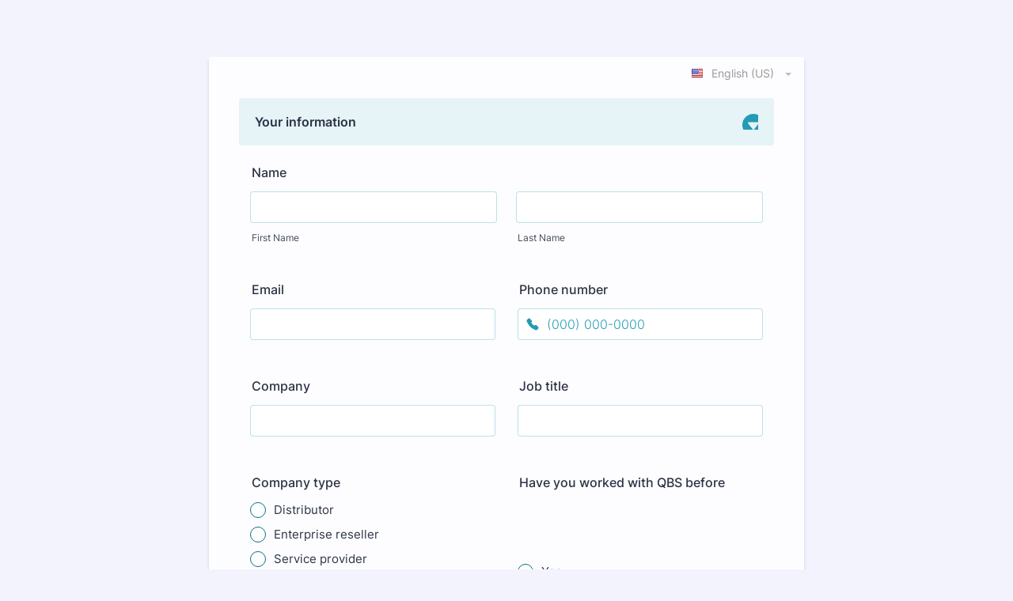

--- FILE ---
content_type: text/html; charset=utf-8
request_url: https://form.jotform.com/240584264210348
body_size: 8037
content:
<!DOCTYPE HTML PUBLIC "-//W3C//DTD HTML 4.01//EN" "http://www.w3.org/TR/html4/strict.dtd">
<html lang="en"  class="supernova "><head>
<meta http-equiv="Content-Type" content="text/html; charset=utf-8" />
<link rel="alternate" type="application/json+oembed" href="https://www.jotform.com/oembed/?format=json&amp;url=https%3A%2F%2Fform.jotform.com%2F240584264210348" title="oEmbed Form">
<link rel="alternate" type="text/xml+oembed" href="https://www.jotform.com/oembed/?format=xml&amp;url=https%3A%2F%2Fform.jotform.com%2F240584264210348" title="oEmbed Form">
<meta property="og:title" content="Nitro - Contact form - 24H1 - From &amp;quot;Beyond Digital Transformation&amp;quot;" >
<meta property="og:url" content="https://form.jotform.com/240584264210348" >
<meta property="og:description" content="Please click the link to complete this form." >
<meta name="slack-app-id" content="AHNMASS8M">
<meta name="format-detection" content="telephone=no">
<meta property="og:image" content="https://cdn.jotfor.ms/assets/img/landing/opengraph.png" />
<link rel="shortcut icon" href="https://cdn.jotfor.ms/assets/img/favicons/favicon-2021-light%402x.png">
<link rel="apple-touch-icon" href="https://cdn.jotfor.ms/assets/img/favicons/favicon-2021-light%402x.png">
<script>
          var favicon = document.querySelector('link[rel="shortcut icon"]');
          window.isDarkMode = (window.matchMedia && window.matchMedia('(prefers-color-scheme: dark)').matches);
          if(favicon && window.isDarkMode) {
              favicon.href = favicon.href.replaceAll('favicon-2021-light%402x.png', 'favicon-2021-dark%402x.png');
          }
      </script><link rel="canonical" href="https://form.jotform.com/240584264210348" />
<meta name="viewport" content="width=device-width, initial-scale=1.0, maximum-scale=5.0, user-scalable=1" />
<meta name="HandheldFriendly" content="true" />
<title>Nitro - Contact form - 24H1 - From "Beyond Digital Transformation"</title>
<link type="text/css" rel="stylesheet" href="https://cdn.jotfor.ms/stylebuilder/static/form-common.css?v=bfad20d
"/>
<style type="text/css">@media print{*{-webkit-print-color-adjust: exact !important;color-adjust: exact !important;}.form-section{display:inline!important}.form-pagebreak{display:none!important}.form-section-closed{height:auto!important}.page-section{position:initial!important}}</style>
<link type="text/css" rel="stylesheet" href="https://cdn.jotfor.ms/themes/CSS/defaultV2.css?v=bfad20d
"/>
<link type="text/css" rel="stylesheet" href="https://cdn.jotfor.ms/themes/CSS/63e1003e313362bb97454c3f.css?v=3.3.68078&themeRevisionID=65cc8489386335ea5265616b"/>
<link type="text/css" rel="stylesheet" href="https://cdn.jotfor.ms/s/static/21bf33ac6ee/css/styles/payment/payment_styles.css?3.3.68078" />
<link type="text/css" rel="stylesheet" href="https://cdn.jotfor.ms/s/static/21bf33ac6ee/css/styles/payment/payment_feature.css?3.3.68078" />
<style type="text/css" id="form-designer-style">
    /* Injected CSS Code */
/*PREFERENCES STYLE*/
    .form-all {
      font-family: Inter, sans-serif;
    }
  
    .form-label.form-label-auto {
      
    display: block;
    float: none;
    text-align: left;
    width: 100%;
  
    }
  
    .form-line {
      margin-top: 12px;
      margin-bottom: 12px;
    }
  
    .form-all {
      max-width: 752px;
      width: 100%;
    }
  
    .form-label.form-label-left,
    .form-label.form-label-right,
    .form-label.form-label-left.form-label-auto,
    .form-label.form-label-right.form-label-auto {
      width: 230px;
    }
  
    .form-all {
      font-size: 16px
    }
  
    .supernova .form-all, .form-all {
      background-color: rgba(255,255,255,0.83);
    }
  
    .form-all {
      color: #2C3345;
    }
    .form-header-group .form-header {
      color: rgb(36, 155, 180);
    }
    .form-header-group .form-subHeader {
      color: #2C3345;
    }
    .form-label-top,
    .form-label-left,
    .form-label-right,
    .form-html,
    .form-checkbox-item label,
    .form-radio-item label,
    span.FITB .qb-checkbox-label,
    span.FITB .qb-radiobox-label,
    span.FITB .form-radio label,
    span.FITB .form-checkbox label,
    [data-blotid][data-type=checkbox] [data-labelid],
    [data-blotid][data-type=radiobox] [data-labelid],
    span.FITB-inptCont[data-type=checkbox] label,
    span.FITB-inptCont[data-type=radiobox] label {
      color: #2C3345;
    }
    .form-sub-label {
      color: #464d5f;
    }
  
  .supernova {
    background-color: #f3f3fe;
  }
  .supernova body {
    background: transparent;
  }
  
    .form-textbox,
    .form-textarea,
    .form-dropdown,
    .form-radio-other-input,
    .form-checkbox-other-input,
    .form-captcha input,
    .form-spinner input {
      background-color: #fff;
    }
  
    
    .supernova {
      background-repeat: no-repeat;
      background-size:cover;
      background-attachment: fixed;
      background-position: center top;
    }

    .supernova, #stage {
      background-image: url("https://www.jotform.com/uploads/QBS_Software/form_files/Nitro%20-%20eBook%20Beyond%20-%20Jotform%20(4).65fab7af2db8f5.36388443.png");
    }
      .form-all {
        background-image: none;
      }
    /*PREFERENCES STYLE*//*__INSPECT_SEPERATOR__*/
    /* Injected CSS Code */
</style>

<script>window.enableEventObserver=true</script>
<script>window.CDN="https://cdn.jotfor.ms/"</script>
<script>window.umdRootPath="https://cdn.jotfor.ms/s/umd/9d4c55f241a/"</script>
<script>window.staticRootPath="https://cdn.jotfor.ms/s/static/21bf33ac6ee/"</script>
<script src="https://cdn.jotfor.ms/s/static/21bf33ac6ee/static/prototype.forms.js" type="text/javascript"></script>
<script src="https://cdn.jotfor.ms/s/static/21bf33ac6ee/static/jotform.forms.js" type="text/javascript"></script>
<script src="https://cdn.jotfor.ms/s/static/21bf33ac6ee/js/vendor/maskedinput_5.0.9.min.js" type="text/javascript"></script>
<script src="https://cdn.jotfor.ms/s/umd/9d4c55f241a/for-widgets-server.js" type="text/javascript"></script>
<script src="https://cdn.jotfor.ms/s/static/21bf33ac6ee/js/formTranslation.v2.js" type="text/javascript"></script>
<script src="https://cdn.jotfor.ms/s/umd/9d4c55f241a/for-sanitize.js" type="text/javascript"></script>
<script src="https://cdn.jotfor.ms/s/static/21bf33ac6ee/js/vendor/smoothscroll.min.js" type="text/javascript"></script>
<script src="https://cdn.jotfor.ms/s/static/21bf33ac6ee/js/errorNavigation.js" type="text/javascript"></script>
<script type="text/javascript">	JotForm.newDefaultTheme = false;
	JotForm.extendsNewTheme = true;
	// {GPT_APP_SCRIPT}
	JotForm.singleProduct = false;
	JotForm.newPaymentUIForNewCreatedForms = false;
	JotForm.texts = {"confirmEmail":"E-mail does not match","pleaseWait":"Please wait...","validateEmail":"You need to validate this e-mail","confirmClearForm":"Are you sure you want to clear the form","lessThan":"Your score should be less than or equal to","incompleteFields":"There are incomplete required fields. Please complete them.","required":"This field is required.","requireOne":"At least one field required.","requireEveryRow":"Every row is required.","requireEveryCell":"Every cell is required.","email":"Enter a valid e-mail address","alphabetic":"This field can only contain letters","numeric":"This field can only contain numeric values","alphanumeric":"This field can only contain letters and numbers.","cyrillic":"This field can only contain cyrillic characters","url":"This field can only contain a valid URL","currency":"This field can only contain currency values.","fillMask":"Field value must fill mask.","uploadExtensions":"You can only upload following files:","noUploadExtensions":"File has no extension file type (e.g. .txt, .png, .jpeg)","uploadFilesize":"File size cannot be bigger than:","uploadFilesizemin":"File size cannot be smaller than:","gradingScoreError":"Score total should only be less than or equal to","inputCarretErrorA":"Input should not be less than the minimum value:","inputCarretErrorB":"Input should not be greater than the maximum value:","maxDigitsError":"The maximum digits allowed is","minCharactersError":"The number of characters should not be less than the minimum value:","maxCharactersError":"The number of characters should not be more than the maximum value:","freeEmailError":"Free email accounts are not allowed","minSelectionsError":"The minimum required number of selections is ","maxSelectionsError":"The maximum number of selections allowed is ","pastDatesDisallowed":"Date must not be in the past.","dateLimited":"This date is unavailable.","dateInvalid":"This date is not valid. The date format is {format}","dateInvalidSeparate":"This date is not valid. Enter a valid {element}.","ageVerificationError":"You must be older than {minAge} years old to submit this form.","multipleFileUploads_typeError":"{file} has invalid extension. Only {extensions} are allowed.","multipleFileUploads_sizeError":"{file} is too large, maximum file size is {sizeLimit}.","multipleFileUploads_minSizeError":"{file} is too small, minimum file size is {minSizeLimit}.","multipleFileUploads_emptyError":"{file} is empty, please select files again without it.","multipleFileUploads_uploadFailed":"File upload failed, please remove it and upload the file again.","multipleFileUploads_onLeave":"The files are being uploaded, if you leave now the upload will be cancelled.","multipleFileUploads_fileLimitError":"Only {fileLimit} file uploads allowed.","dragAndDropFilesHere_infoMessage":"Drag and drop files here","chooseAFile_infoMessage":"Choose a file","maxFileSize_infoMessage":"Max. file size","generalError":"There are errors on the form. Please fix them before continuing.","generalPageError":"There are errors on this page. Please fix them before continuing.","wordLimitError":"Too many words. The limit is","wordMinLimitError":"Too few words.  The minimum is","characterLimitError":"Too many Characters.  The limit is","characterMinLimitError":"Too few characters. The minimum is","ccInvalidNumber":"Credit Card Number is invalid.","ccInvalidCVC":"CVC number is invalid.","ccInvalidExpireDate":"Expire date is invalid.","ccInvalidExpireMonth":"Expiration month is invalid.","ccInvalidExpireYear":"Expiration year is invalid.","ccMissingDetails":"Please fill up the credit card details.","ccMissingProduct":"Please select at least one product.","ccMissingDonation":"Please enter numeric values for donation amount.","disallowDecimals":"Please enter a whole number.","restrictedDomain":"This domain is not allowed","ccDonationMinLimitError":"Minimum amount is {minAmount} {currency}","requiredLegend":"All fields marked with * are required and must be filled.","geoPermissionTitle":"Permission Denied","geoPermissionDesc":"Check your browser's privacy settings.","geoNotAvailableTitle":"Position Unavailable","geoNotAvailableDesc":"Location provider not available. Please enter the address manually.","geoTimeoutTitle":"Timeout","geoTimeoutDesc":"Please check your internet connection and try again.","selectedTime":"Selected Time","formerSelectedTime":"Former Time","cancelAppointment":"Cancel Appointment","cancelSelection":"Cancel Selection","confirmSelection":"Confirm Selection","noSlotsAvailable":"No slots available","slotUnavailable":"{time} on {date} has been selected is unavailable. Please select another slot.","multipleError":"There are {count} errors on this page. Please correct them before moving on.","oneError":"There is {count} error on this page. Please correct it before moving on.","doneMessage":"Well done! All errors are fixed.","invalidTime":"Enter a valid time","doneButton":"Done","reviewSubmitText":"Review and Submit","nextButtonText":"Next","prevButtonText":"Previous","seeErrorsButton":"See Errors","notEnoughStock":"Not enough stock for the current selection","notEnoughStock_remainedItems":"Not enough stock for the current selection ({count} items left)","soldOut":"Sold Out","justSoldOut":"Just Sold Out","selectionSoldOut":"Selection Sold Out","subProductItemsLeft":"({count} items left)","startButtonText":"START","submitButtonText":"Submit","submissionLimit":"Sorry! Only one entry is allowed. <br> Multiple submissions are disabled for this form.","reviewBackText":"Back to Form","seeAllText":"See All","progressMiddleText":"of","fieldError":"field has an error.","error":"Error"};
	JotForm.newPaymentUI = true;
	JotForm.originalLanguage = "en";
	JotForm.isFormViewTrackingAllowed = true;
	JotForm.highlightInputs = false;
	JotForm.replaceTagTest = true;
	JotForm.activeRedirect = "thankurl";
	JotForm.uploadServerURL = "https://upload.jotform.com/upload";
	JotForm.clearFieldOnHide="disable";
	JotForm.submitError="jumpToFirstError";

	JotForm.init(function(){
	/*INIT-START*/
if (window.JotForm && JotForm.accessible) $('input_3').setAttribute('tabindex',0);
      JotForm.setPhoneMaskingValidator( 'input_23_full', '\u0028\u0023\u0023\u0023\u0029 \u0023\u0023\u0023\u002d\u0023\u0023\u0023\u0023' );
if (window.JotForm && JotForm.accessible) $('input_32').setAttribute('tabindex',0);
if (window.JotForm && JotForm.accessible) $('input_14').setAttribute('tabindex',0);
      JotForm.alterTexts({"ageVerificationError":"You must be older than {minAge} years old to submit this form.","alphabetic":"This field can only contain letters","alphanumeric":"This field can only contain letters and numbers.","cancelAppointment":"Cancel Appointment","cancelSelection":"Cancel Selection","ccDonationMinLimitError":"Minimum amount is {minAmount} {currency}","ccInvalidCVC":"CVC number is invalid.","ccInvalidExpireDate":"Expire date is invalid.","ccInvalidExpireMonth":"Expiration month is invalid.","ccInvalidExpireYear":"Expiration year is invalid.","ccInvalidNumber":"Credit Card Number is invalid.","ccMissingDetails":"Please fill up the credit card details.","ccMissingDonation":"Please enter numeric values for donation amount.","ccMissingProduct":"Please select at least one product.","characterLimitError":"Too many Characters.  The limit is","characterMinLimitError":"Too few characters. The minimum is","chooseAFile_infoMessage":"Choose a file","confirmClearForm":"Are you sure you want to clear the form","confirmEmail":"E-mail does not match","currency":"This field can only contain currency values.","cyrillic":"This field can only contain cyrillic characters","dateInvalid":"This date is not valid. The date format is {format}","dateInvalidSeparate":"This date is not valid. Enter a valid {element}.","dateLimited":"This date is unavailable.","disallowDecimals":"Please enter a whole number.","doneButton":"Done","doneMessage":"Well done! All errors are fixed.","dragAndDropFilesHere_infoMessage":"Drag and drop files here","email":"Enter a valid e-mail address","error":"Error","fieldError":"field has an error.","fillMask":"Field value must fill mask.","formerSelectedTime":"Former Time","freeEmailError":"Free email accounts are not allowed","generalError":"There are errors on the form. Please fix them before continuing.","generalPageError":"There are errors on this page. Please fix them before continuing.","geoNotAvailableDesc":"Location provider not available. Please enter the address manually.","geoNotAvailableTitle":"Position Unavailable","geoPermissionDesc":"Check your browser's privacy settings.","geoPermissionTitle":"Permission Denied","geoTimeoutDesc":"Please check your internet connection and try again.","geoTimeoutTitle":"Timeout","gradingScoreError":"Score total should only be less than or equal to","incompleteFields":"There are incomplete required fields. Please complete them.","inputCarretErrorA":"Input should not be less than the minimum value:","inputCarretErrorB":"Input should not be greater than the maximum value:","justSoldOut":"Just Sold Out","lessThan":"Your score should be less than or equal to","maxCharactersError":"The number of characters should not be more than the maximum value:","maxDigitsError":"The maximum digits allowed is","maxFileSize_infoMessage":"Max. file size","maxSelectionsError":"The maximum number of selections allowed is ","minCharactersError":"The number of characters should not be less than the minimum value:","minSelectionsError":"The minimum required number of selections is ","multipleError":"There are {count} errors on this page. Please correct them before moving on.","multipleFileUploads_emptyError":"{file} is empty, please select files again without it.","multipleFileUploads_fileLimitError":"Only {fileLimit} file uploads allowed.","multipleFileUploads_minSizeError":"{file} is too small, minimum file size is {minSizeLimit}.","multipleFileUploads_onLeave":"The files are being uploaded, if you leave now the upload will be cancelled.","multipleFileUploads_sizeError":"{file} is too large, maximum file size is {sizeLimit}.","multipleFileUploads_typeError":"{file} has invalid extension. Only {extensions} are allowed.","multipleFileUploads_uploadFailed":"File upload failed, please remove it and upload the file again.","nextButtonText":"Next","noSlotsAvailable":"No slots available","notEnoughStock":"Not enough stock for the current selection","notEnoughStock_remainedItems":"Not enough stock for the current selection ({count} items left)","noUploadExtensions":"File has no extension file type (e.g. .txt, .png, .jpeg)","numeric":"This field can only contain numeric values","oneError":"There is {count} error on this page. Please correct it before moving on.","pastDatesDisallowed":"Date must not be in the past.","pleaseWait":"Please wait...","prevButtonText":"Previous","progressMiddleText":"of","required":"This field is required.","requiredLegend":"All fields marked with * are required and must be filled.","requireEveryCell":"Every cell is required.","requireEveryRow":"Every row is required.","requireOne":"At least one field required.","restrictedDomain":"This domain is not allowed","reviewBackText":"Back to Form","reviewSubmitText":"Review and Submit","seeAllText":"See All","seeErrorsButton":"See Errors","selectedTime":"Selected Time","selectionSoldOut":"Selection Sold Out","slotUnavailable":"{time} on {date} has been selected is unavailable. Please select another slot.","soldOut":"Sold Out","startButtonText":"START","submissionLimit":"Sorry! Only one entry is allowed. Multiple submissions are disabled for this form.","submitButtonText":"Submit","subProductItemsLeft":"({count} items left)","uploadExtensions":"You can only upload following files:","uploadFilesize":"File size cannot be bigger than:","uploadFilesizemin":"File size cannot be smaller than:","url":"This field can only contain a valid URL","validateEmail":"You need to validate this e-mail","wordLimitError":"Too many words. The limit is","wordMinLimitError":"Too few words.  The minimum is"});
      FormTranslation.init({"detectUserLanguage":"1","firstPageOnly":"0","options":"English (US)|French (France)","originalLanguage":"en","primaryLanguage":"en","saveUserLanguage":"1","showStatus":"flag-with-nation","theme":"light-theme","version":"2"});
	/*INIT-END*/
	});

   setTimeout(function() {
JotForm.paymentExtrasOnTheFly([null,null,null,{"description":"","name":"email3","qid":"3","subLabel":"","text":"Email","type":"control_textbox"},null,null,null,null,null,null,null,null,{"description":"","name":"name12","qid":"12","text":"Name","type":"control_fullname"},null,{"description":"","name":"jobTitle","qid":"14","subLabel":"","text":"Job title","type":"control_textbox"},null,null,{"description":"","name":"companyType","qid":"17","text":"Company type","type":"control_radio"},null,null,null,null,null,{"description":"","name":"phoneNumber23","qid":"23","text":"Phone number","type":"control_phone"},null,{"name":"typeA","qid":"25","text":"Terms and Conditions","type":"control_widget"},null,null,{"description":"","name":"haveYou","qid":"28","text":"Have you worked with QBS before","type":"control_radio"},null,{"name":"submit","qid":"30","text":"Download eBook","type":"control_button"},null,{"description":"","name":"company","qid":"32","subLabel":"","text":"Company","type":"control_textbox"},null,null,null,null,{"name":"yourInformation","qid":"37","text":"Your information","type":"control_collapse"},{"name":"clickTo","qid":"38","text":"Click to edit this text...","type":"control_collapse"}]);}, 20); 
</script>
</head>
<body>
<form class="jotform-form" onsubmit="return typeof testSubmitFunction !== 'undefined' && testSubmitFunction();" action="https://eu-submit.jotform.com/submit/240584264210348" method="post" name="form_240584264210348" id="240584264210348" accept-charset="utf-8" autocomplete="on"><input type="hidden" name="formID" value="240584264210348" /><input type="hidden" id="JWTContainer" value="" /><input type="hidden" id="cardinalOrderNumber" value="" /><input type="hidden" id="jsExecutionTracker" name="jsExecutionTracker" value="build-date-1768383007798" /><input type="hidden" id="submitSource" name="submitSource" value="unknown" /><input type="hidden" id="submitDate" name="submitDate" value="undefined" /><input type="hidden" id="buildDate" name="buildDate" value="1768383007798" /><input type="hidden" name="uploadServerUrl" value="https://upload.jotform.com/upload" /><input type="hidden" name="eventObserver" value="1" />
  <div role="main" class="form-all">
    <link type="text/css" rel="stylesheet" media="all" href="https://cdn.jotfor.ms/s/static/21bf33ac6ee/css/language-dropdown.css?3.3.68078" />
    <div class="cont"><input type="text" id="input_language" name="input_language" style="display:none" />
      <div class="language-dd" id="langDd" style="display:none" aria-controls="langList" aria-expanded="false">
        <div class="dd-placeholder lang-emp">Language</div>
        <ul class="lang-list dn" id="langList">
          <li data-lang="en" class="en">English (US)</li>
          <li data-lang="fr-FR" class="fr-FR">French (France)</li>
        </ul>
      </div>
    </div>
    <ul class="form-section page-section" role="presentation">
      <ul class="form-section" id="section_37">
        <li id="cid_37" class="form-input-wide" data-type="control_collapse">
          <div class="form-collapse-table" id="collapse_37" data-component="collapse"><span class="form-collapse-mid" id="collapse-text_37">Your information</span><span class="form-collapse-right form-collapse-right-show"> </span></div>
        </li>
        <li class="form-line" data-type="control_fullname" id="id_12" data-compound-hint=","><label class="form-label form-label-top form-label-auto" id="label_12" for="first_12" aria-hidden="false"> Name </label>
          <div id="cid_12" class="form-input-wide" data-layout="full">
            <div data-wrapper-react="true"><span class="form-sub-label-container" style="vertical-align:top" data-input-type="first"><input type="text" id="first_12" name="q12_name12[first]" class="form-textbox" data-defaultvalue="" autoComplete="section-input_12 given-name" size="10" data-component="first" aria-labelledby="label_12 sublabel_12_first" value="" /><label class="form-sub-label" for="first_12" id="sublabel_12_first" style="min-height:13px">First Name</label></span><span class="form-sub-label-container" style="vertical-align:top" data-input-type="last"><input type="text" id="last_12" name="q12_name12[last]" class="form-textbox" data-defaultvalue="" autoComplete="section-input_12 family-name" size="15" data-component="last" aria-labelledby="label_12 sublabel_12_last" value="" /><label class="form-sub-label" for="last_12" id="sublabel_12_last" style="min-height:13px">Last Name</label></span></div>
          </div>
        </li>
        <li class="form-line form-line-column form-col-1" data-type="control_textbox" id="id_3"><label class="form-label form-label-top" id="label_3" for="input_3" aria-hidden="false"> Email </label>
          <div id="cid_3" class="form-input-wide" data-layout="half"> <input type="text" id="input_3" name="q3_email3" data-type="input-textbox" class="form-textbox" data-defaultvalue="" style="width:310px" size="310" placeholder=" " data-component="textbox" aria-labelledby="label_3" value="" /> </div>
        </li>
        <li class="form-line form-line-column form-col-2" data-type="control_phone" id="id_23"><label class="form-label form-label-top" id="label_23" for="input_23_full"> Phone number </label>
          <div id="cid_23" class="form-input-wide" data-layout="half"> <span class="form-sub-label-container" style="vertical-align:top"><input type="tel" id="input_23_full" name="q23_phoneNumber23[full]" data-type="mask-number" class="mask-phone-number form-textbox validate[Fill Mask]" data-defaultvalue="" autoComplete="section-input_23 tel-national" style="width:310px" data-masked="true" placeholder="(000) 000-0000" data-component="phone" aria-labelledby="label_23" value="" /></span> </div>
        </li>
        <li class="form-line form-line-column form-col-3" data-type="control_textbox" id="id_32"><label class="form-label form-label-top" id="label_32" for="input_32" aria-hidden="false"> Company </label>
          <div id="cid_32" class="form-input-wide" data-layout="half"> <input type="text" id="input_32" name="q32_company" data-type="input-textbox" class="form-textbox" data-defaultvalue="" style="width:310px" size="310" data-component="textbox" aria-labelledby="label_32" value="" /> </div>
        </li>
        <li class="form-line form-line-column form-col-4" data-type="control_textbox" id="id_14"><label class="form-label form-label-top" id="label_14" for="input_14" aria-hidden="false"> Job title </label>
          <div id="cid_14" class="form-input-wide" data-layout="half"> <input type="text" id="input_14" name="q14_jobTitle" data-type="input-textbox" class="form-textbox" data-defaultvalue="" style="width:310px" size="310" data-component="textbox" aria-labelledby="label_14" value="" /> </div>
        </li>
        <li class="form-line form-line-column form-col-5" data-type="control_radio" id="id_17"><label class="form-label form-label-top" id="label_17" aria-hidden="false"> Company type </label>
          <div id="cid_17" class="form-input-wide" data-layout="full">
            <div class="form-single-column" role="group" aria-labelledby="label_17" data-component="radio"><span class="form-radio-item" style="clear:left"><span class="dragger-item"></span><input aria-describedby="label_17" type="radio" class="form-radio" id="input_17_0" name="q17_companyType" value="Distributor" /><label id="label_input_17_0" for="input_17_0">Distributor</label></span><span class="form-radio-item" style="clear:left"><span class="dragger-item"></span><input aria-describedby="label_17" type="radio" class="form-radio" id="input_17_1" name="q17_companyType" value="Enterprise reseller" /><label id="label_input_17_1" for="input_17_1">Enterprise reseller</label></span><span class="form-radio-item" style="clear:left"><span class="dragger-item"></span><input aria-describedby="label_17" type="radio" class="form-radio" id="input_17_2" name="q17_companyType" value="Service provider" /><label id="label_input_17_2" for="input_17_2">Service provider</label></span><span class="form-radio-item" style="clear:left"><span class="dragger-item"></span><input aria-describedby="label_17" type="radio" class="form-radio" id="input_17_3" name="q17_companyType" value="Software publisher" /><label id="label_input_17_3" for="input_17_3">Software publisher</label></span><span class="form-radio-item" style="clear:left"><span class="dragger-item"></span><input aria-describedby="label_17" type="radio" class="form-radio" id="input_17_4" name="q17_companyType" value="System integrator" /><label id="label_input_17_4" for="input_17_4">System integrator</label></span><span class="form-radio-item" style="clear:left"><span class="dragger-item"></span><input aria-describedby="label_17" type="radio" class="form-radio" id="input_17_5" name="q17_companyType" value="Value-added reseller" /><label id="label_input_17_5" for="input_17_5">Value-added reseller</label></span><span class="form-radio-item" style="clear:left"><span class="dragger-item"></span><input aria-describedby="label_17" type="radio" class="form-radio" id="input_17_6" name="q17_companyType" value="Other" /><label id="label_input_17_6" for="input_17_6">Other</label></span></div>
          </div>
        </li>
        <li class="form-line form-line-column form-col-6" data-type="control_radio" id="id_28"><label class="form-label form-label-top" id="label_28" aria-hidden="false"> Have you worked with QBS before </label>
          <div id="cid_28" class="form-input-wide" data-layout="full">
            <div class="form-single-column" role="group" aria-labelledby="label_28" data-component="radio"><span class="form-radio-item" style="clear:left"><span class="dragger-item"></span><input aria-describedby="label_28" type="radio" class="form-radio" id="input_28_0" name="q28_haveYou" value="Yes" /><label id="label_input_28_0" for="input_28_0">Yes</label></span><span class="form-radio-item" style="clear:left"><span class="dragger-item"></span><input aria-describedby="label_28" type="radio" class="form-radio" id="input_28_1" name="q28_haveYou" value="No" /><label id="label_input_28_1" for="input_28_1">No</label></span></div>
          </div>
        </li>
      </ul>
      <ul class="form-section" id="section_38">
        <li id="cid_38" class="form-input-wide" data-type="control_collapse">
          <div class="form-collapse-table form-collapse-hidden" id="collapse_38" data-component="collapse"><span class="form-collapse-mid" id="collapse-text_38"></span><span class="form-collapse-right form-collapse-right-show"> </span></div>
        </li>
        <li class="form-line jf-required" data-type="control_widget" id="id_25">
          <div id="cid_25" class="form-input-wide jf-required" data-layout="full">
            <div data-widget-name="Terms &amp; Conditions" style="width:100%;text-align:Left;overflow-x:auto" data-component="widget-field"><iframe data-client-id="52948fb29322cd302b00000c" data-unique-id="" title="Terms &amp; Conditions" frameBorder="0" scrolling="no" allowtransparency="true" allow="geolocation; microphone; camera; autoplay; encrypted-media; fullscreen" data-type="iframe" class="custom-field-frame" id="customFieldFrame_25" src="" style="max-width:1000px;border:none;width:100%;height:50px" data-width="1000" data-height="50"></iframe>
              <div class="widget-inputs-wrapper"><input id="input_25" class="form-hidden form-widget widget-required " type="hidden" name="q25_typeA" value="" /><input id="widget_settings_25" class="form-hidden form-widget-settings" type="hidden" data-version="2" value="%5B%7B%22name%22%3A%22termsText%22%2C%22value%22%3A%22By%20submitting%2C%20I%20agree%20to%20the%20processing%20of%20my%20data%20based%20on%20the%20%7BPrivacy%20Policy%7D%20of%20QBS%20Software.%20I%20understand%20that%20I%20can%20unsubscribe%20at%20any%20time.%22%7D%2C%7B%22name%22%3A%22termsLink%22%2C%22value%22%3A%22https%3A%2F%2Fwww.qbssoftware.com%2Fprivacy-policy.html%22%7D%2C%7B%22name%22%3A%22theme%22%2C%22value%22%3A%22default%22%7D%2C%7B%22name%22%3A%22acceptedText%22%2C%22value%22%3A%22Accepted%22%7D%5D" /></div>
              <script type="text/javascript">
                setTimeout(function()
                {
                  function renderWidget()
                  {
                    var _cFieldFrame = document.getElementById("customFieldFrame_25");
                    if (_cFieldFrame)
                    {
                      _cFieldFrame.onload = function()
                      {
                        if (typeof widgetFrameLoaded !== 'undefined')
                        {
                          widgetFrameLoaded(25,
                          {
                            "formID": 240584264210348
                          }, undefined,
                          {})
                        }
                      };
                      _cFieldFrame.src = "//app-widgets.jotform.io/termsConditions/?qid=25&isOpenedInPortal=undefined&isOpenedInAgent=undefined&align=Left&ref=" +
                        encodeURIComponent(window.location.protocol + "//" + window.location.host) + '&ndt=1' + '' + '' +
                        '&injectCSS=' + encodeURIComponent(window.location.search.indexOf("ndt=1") > -1);
                      _cFieldFrame.addClassName("custom-field-frame-rendered");
                    }
                  }
                  if (false)
                  {
                    var _interval = setInterval(function()
                    {
                      var dataMode = document.querySelector('html').getAttribute('data-mode');
                      if (dataMode === 'fillMode')
                      {
                        renderWidget()
                        clearInterval(_interval);
                      }
                    }, 1000);
                  }
                  else
                  {
                    renderWidget();
                  }
                }, 0);
              </script>
            </div>
          </div>
        </li>
        <li class="form-line" data-type="control_button" id="id_30">
          <div id="cid_30" class="form-input-wide" data-layout="full">
            <div data-align="auto" class="form-buttons-wrapper form-buttons-auto   jsTest-button-wrapperField"><button id="input_30" type="submit" class="form-submit-button form-submit-button-inbox-400 submit-button jf-form-buttons jsTest-submitField legacy-submit" data-component="button" data-content="">Download eBook</button></div>
          </div>
        </li>
        <li style="display:none">Should be Empty: <input type="text" name="website" value="" type="hidden" /></li>
      </ul>
  </div>
  <script>
    JotForm.showJotFormPowered = "0";
  </script>
  <script>
    JotForm.poweredByText = "Powered by Jotform";
  </script><input type="hidden" class="simple_spc" id="simple_spc" name="simple_spc" value="240584264210348" />
  <script type="text/javascript">
    var all_spc = document.querySelectorAll("form[id='240584264210348'] .si" + "mple" + "_spc");
    for (var i = 0; i < all_spc.length; i++)
    {
      all_spc[i].value = "240584264210348-240584264210348";
    }
  </script>
</form></body>
</html><script type="text/javascript">JotForm.forwardToEu=true;</script><script type="text/javascript">JotForm.isNewSACL=true;</script>

--- FILE ---
content_type: text/css;charset=UTF-8
request_url: https://cdn.jotfor.ms/themes/CSS/63e1003e313362bb97454c3f.css?v=3.3.68078&themeRevisionID=65cc8489386335ea5265616b
body_size: 7519
content:

/* Begining of advanced designer */
/*PREFERENCES STYLE*/
/*  1 - Preferences style */
/*  1 - FONT FAMILY */
.form-all {
  font-family: "Inter", sans-serif;
}
/* 2 - FORM WIDTH */
.form-all {
  max-width: 752px;
}
/* 5 - FONT SIZE */
.form-all {
  font-size: 16px;
}
/* 5 - input bg color */
.form-textbox,
.form-textarea,
.form-radio-other-input,
.form-checkbox-other-input,
.form-captcha input,
.form-spinner input {
  background-color: #ffffff;
}
/* 10 - LINE SPACING */
.form-line {
  margin-top: 12px;
  margin-bottom: 12px;
}
.supernova .form-all,
.form-all {
  background-color: #ffffff;
}
.supernova {
  background-color: #f3f3fe;
}
.supernova body {
  background-color: transparent;
}
.form-all,
.form-label-top,
.form-label-left,
.form-label-right,
.form-html,
.form-checkbox-item label,
.form-radio-item label,
span.FITB .qb-checkbox-label,
span.FITB .qb-radiobox-label,
span.FITB .form-radio label,
span.FITB .form-checkbox label,
[data-blotid][data-type=checkbox] [data-labelid],
[data-blotid][data-type=radiobox] [data-labelid],
span.FITB-inptCont[data-type=checkbox] label,
span.FITB-inptCont[data-type=radiobox] label,
.form-sub-label {
  color: #2c3345;
}
/*PREFERENCES STYLE*/
/* 17 - INPUT WIDTHS */
/*  20 - FORM PADDING */
ul.form-section {
  padding: 0px 38px;
}
.form-textbox:not(#productSearch-input),
.form-textarea,
li[data-type=control_fileupload] .qq-upload-button,
.signature-wrapper {
  border-color: rgba(36, 155, 180, 0.3);
  color: #249bb4;
}
.form-textarea:hover,
.form-textbox:hover,
li[data-type=control_fileupload] .qq-upload-button:hover,
.signature-wrapper:hover {
  border-color: rgba(36, 155, 180, 0.5);
  box-shadow: 0 0 0 2px rgba(36, 155, 180, 0.25);
}
.form-textarea:focus,
.form-textbox:focus,
li[data-type=control_fileupload] .qq-upload-button:focus,
.signature-wrapper:focus {
  border-color: #249bb4;
  box-shadow: 0 0 0 3px rgba(36, 155, 180, 0.25);
}
/* Heights */
/* 11 - LINE PADDING */
/* LABEL STYLE */
.form-dropdown:first-child {
  border-color: rgba(36, 155, 180, 0.3);
}
/* 12 - ROUNDED INPUTS */
.form-radio-item,
.form-checkbox-item {
  padding-bottom: 0px;
}
.form-radio-item:last-child,
.form-checkbox-item:last-child {
  padding-bottom: 0;
}
.form-single-column .form-checkbox-item,
.form-single-column .form-radio-item {
  width: 100%;
}
.form-checkbox-item .editor-container div,
.form-radio-item .editor-container div {
  position: relative;
}
.form-checkbox-item .editor-container div:before,
.form-radio-item .editor-container div:before {
  display: inline-block;
  vertical-align: middle;
  left: 0;
  width: 20px;
  height: 20px;
}
.form-checkbox-item input,
.form-radio-item input {
  margin-top: 2px;
}
.form-checkbox:checked + label:before,
.form-checkbox:checked + span:before {
  background-color: #249bb4;
  border-color: #249bb4;
}
.form-radio:checked + label:before,
.form-radio:checked + span:before {
  border-color: #249bb4;
}
.form-radio:checked + label:after,
.form-radio:checked + span:after {
  background-color: #249bb4;
}
.form-checkbox:hover + label:before,
.form-checkbox:hover + span:before,
.form-radio:hover + label:before,
.form-radio:hover + span:before {
  border-color: rgba(36, 155, 180, 0.5);
  box-shadow: 0 0 0 2px rgba(36, 155, 180, 0.25);
}
.form-checkbox:focus + label:before,
.form-checkbox:focus + span:before,
.form-radio:focus + label:before,
.form-radio:focus + span:before {
  border-color: #249bb4;
  box-shadow: 0 0 0 3px rgba(36, 155, 180, 0.25);
}
.submit-button {
  font-size: 16px;
  font-weight: normal;
  font-family: inherit;
}
.submit-button {
  min-width: 180px;
}
.form-all .form-pagebreak-back,
.form-all .form-pagebreak-next {
  font-family: "Inter", sans-serif;
  font-size: 16px;
  font-weight: normal;
}
.form-all .form-pagebreak-back,
.form-all .form-pagebreak-next {
  min-width: 128px;
}
li[data-type="control_image"] div {
  text-align: left;
}
li[data-type="control_image"] img {
  border: none;
  border-width: 0px !important;
  border-style: solid !important;
  border-color: false !important;
}
.supernova {
  background-repeat: no-repeat;
  background-attachment: scroll;
  background-position: center top;
  background-attachment: fixed;
  background-size: auto;
  background-size: cover;
}
.supernova {
  background-image: none;
  background-image: url("https://www.jotform.com/uploads/beril/form_files/job-application-bg.png");
}
#stage {
  background-image: none;
  background-image: url("https://www.jotform.com/uploads/beril/form_files/job-application-bg.png");
}
/* | */
.form-all {
  background-repeat: no-repeat;
  background-attachment: scroll;
  background-position: center top;
  background-size: cover;
}
.form-header-group {
  background-repeat: no-repeat;
  background-attachment: scroll;
  background-position: center top;
}
.header-large h1.form-header {
  font-size: 2em;
}
.header-large h2.form-header {
  font-size: 1.5em;
}
.header-large h3.form-header {
  font-size: 1.17em;
}
.header-large h1 + .form-subHeader {
  font-size: 1em;
}
.header-large h2 + .form-subHeader {
  font-size: .875em;
}
.header-large h3 + .form-subHeader {
  font-size: .75em;
}
.header-default h1.form-header {
  font-size: 2em;
}
.header-default h2.form-header {
  font-size: 1.5em;
}
.header-default h3.form-header {
  font-size: 1.17em;
}
.header-default h1 + .form-subHeader {
  font-size: 1em;
}
.header-default h2 + .form-subHeader {
  font-size: .875em;
}
.header-default h3 + .form-subHeader {
  font-size: .75em;
}
.header-small h1.form-header {
  font-size: 2em;
}
.header-small h2.form-header {
  font-size: 1.5em;
}
.header-small h3.form-header {
  font-size: 1.17em;
}
.header-small h1 + .form-subHeader {
  font-size: 1em;
}
.header-small h2 + .form-subHeader {
  font-size: .875em;
}
.header-small h3 + .form-subHeader {
  font-size: .75em;
}
.form-header-group {
  text-align: left;
}
div.form-header-group.header-large,
div.form-header-group.hasImage {
  margin: 0px -38px;
}
div.form-header-group.header-large,
div.form-header-group.hasImage {
  padding: 40px 52px;
}
.form-header-group .form-header,
.form-header-group .form-subHeader {
  color: #249bb4;
}
.form-line-error {
  -webkit-transition-property: none;
  -moz-transition-property: none;
  -ms-transition-property: none;
  -o-transition-property: none;
  transition-property: none;
  -webkit-transition-duration: 0.3s;
  -moz-transition-duration: 0.3s;
  -ms-transition-duration: 0.3s;
  -o-transition-duration: 0.3s;
  transition-duration: 0.3s;
  -webkit-transition-timing-function: ease;
  -moz-transition-timing-function: ease;
  -ms-transition-timing-function: ease;
  -o-transition-timing-function: ease;
  transition-timing-function: ease;
  background-color: #fff4f4;
}
.form-line-error .form-error-message {
  background-color: #f23a3c;
  clear: both;
  float: none;
}
.form-line-error .form-error-message .form-error-arrow {
  border-bottom-color: #f23a3c;
}
.form-line-error input:not(#coupon-input),
.form-line-error textarea,
.form-line-error .form-validation-error {
  border: 1px solid #f23a3c;
  box-shadow: 0 0 3px #f23a3c;
}
.form-line-error {
  -webkit-transition-property: none;
  -moz-transition-property: none;
  -ms-transition-property: none;
  -o-transition-property: none;
  transition-property: none;
  -webkit-transition-duration: 0.3s;
  -moz-transition-duration: 0.3s;
  -ms-transition-duration: 0.3s;
  -o-transition-duration: 0.3s;
  transition-duration: 0.3s;
  -webkit-transition-timing-function: ease;
  -moz-transition-timing-function: ease;
  -ms-transition-timing-function: ease;
  -o-transition-timing-function: ease;
  transition-timing-function: ease;
  background-color: #fff4f4;
}
.form-header-group .form-header,
.form-header-group .form-subHeader {
  color: #249bb4;
}
.form-line-active {
  background-color: #d6f8ff;
}
/* 29 - FORM COLUMNS */

/*__INSPECT_SEPERATOR__*/
.form-sub-label,
::placeholder,
.form-dropdown:first-child,
.form-spinner-button,
.appointmentCalendarContainer,
.appointmentSlot,
.pickerItem select,
.selectedDate input,
.clear-pad-btn,
.calendar.popup th,
.FITB-button,
.form-submit-reset,
.stageEmpty.isSmall,
.appointmentCalendar .calendarDay,
.rating-item label,
li[data-type=control_fileupload] .qq-upload-button,
.rating-item input:focus+label, .rating-item input:hover+label {
    color : #249BB4;
}

.appointmentCalendar .dayOfWeek,
.form-matrix-headers {
    color : #ffffff;
}

.rating-item label,
li[data-type=control_fileupload] .qq-upload-button {
    color : #1989A0;
}

.appointmentCalendar .calendarDay.isUnavailable {
    color : rgba(36, 155, 180, 0.3);
}

.rating-item label {
    background-color : #ffffff;
}

.rating-item input:focus+label,
.rating-item input:hover+label {
    border-color : #ffffff;
    color : #fff;
}

.rating-item-title.for-to > label:first-child,
.rating-item-title.for-from > label:first-child,
.rating-item-title .editor-container * {
    background-color : transparent;
}

.rating-item {
    width : 70px;
}

.rating-item > label {
    width : 70px;
    height : 34px;
    border-radius : 8px;
}

li[data-type="control_rating"].form-line-error .form-star-rating .form-star-rating-star:not(:last-child) {
    background-position : -129px 0px !important;
}

.form-matrix-headers,
.form-spinner-button,
.appointmentCalendar .dayOfWeek,
.appointmentCalendar .calendarDay.isActive .calendarDayEach,
.appointmentFieldRow.forSelectedDate,
.appointmentCalendar .dayOfWeek,
.calendar.popup th,
.FITB-button,
.appointmentDayPickerButton,
.appointmentCalendar .calendarDay:after,
.rating-item input:focus+label, .rating-item input:hover+label {
    background-color : #249BB4;
}

.appointmentSlot.active {
    background-color : #1989A0 !important;
}

.appointmentDayPickerButton:hover {
    background-color : #046E84;
}

.appointmentSlot:not(.disabled):not(.active):hover,
.rating-item input:focus+label, .rating-item input:hover+label,
.form-collapse-table:hover,
.clear-pad-btn:hover {
    background-color : rgba(36, 155, 180, 0.5);
}

.stageEmpty,
.form-collapse-table,
.clear-pad-btn,
li[data-type=control_fileupload] .qq-upload-button {
    background-color : rgba(36, 155, 180, 0.1);
}

.rating-item label,
.rating-item input:checked+label,
.form-matrix-column-headers,
.form-matrix-table td,
.form-matrix-table td:last-child,
.form-matrix-table th,
.form-matrix-table th:last-child,
.form-matrix-table tr:last-child td,
.form-matrix-table tr:last-child th,
.form-matrix-table tr:not([role=group])+tr[role=group] th {
    border-color : #1989A0;
}

.form-checkbox+label:before, .form-checkbox+span:before,
.form-radio+label:before, .form-radio+span:before {
    border-color : #046E84;
}

.rating-item input:focus+label, .rating-item input:hover+label {
    border-color : #249BB4;
}

.appointmentSlot,
.appointmentCalendar .calendarDay.isActive .calendarDayEach,
.appointmentCalendar .calendarDay.isToday .calendarDayEach,
.appointmentCalendar .calendarDay:not(.empty):hover .calendarDayEach {
    border : 1px solid #249BB4;
}

.stageEmpty {
    border : 2px dashed #249BB4;
}

.form-matrix-headers.form-matrix-column-headers {
    border-top : 1px solid #046E84;
}

.isSelected .form-matrix-column-headers:nth-last-of-type(2) {
    border-right : 1px solid #046E84;
}

.rating-item input:checked+label {
    background-color : #1989A0;
}

.rating-item-title.for-to > label:first-child,
.rating-item-title.for-from > label:first-child,
.rating-item-title .editor-container * {
    background-color : transparent;
    color : #ffffff;
}

.signature-pad-passive, .signature-placeholder:after {
    background-image : url("data:image/svg+xml,%3Csvg width='198' height='40' viewBox='0 0 198 40' fill='none' xmlns='\http\://www.w3.org/2000/svg'%3E%3Cpath d='M74.1044 6.34508H75.5859C75.5412 4.7144 74.0994 3.53116 72.0312 3.53116C69.9879 3.53116 68.4219 4.69948 68.4219 6.45446C68.4219 7.87136 69.4361 8.70162 71.0717 9.14409L72.2749 9.47221C73.3636 9.76056 74.2038 10.1185 74.2038 11.0233C74.2038 12.0177 73.2543 12.6739 71.9467 12.6739C70.7635 12.6739 69.7791 12.1469 69.6896 11.0383H68.1484C68.2479 12.8827 69.6747 14.0212 71.9567 14.0212C74.348 14.0212 75.7251 12.7634 75.7251 11.0383C75.7251 9.20375 74.0895 8.49281 72.7969 8.17463L71.8026 7.9161C71.0071 7.71227 69.9482 7.3394 69.9531 6.36497C69.9531 5.49991 70.7436 4.85858 71.9964 4.85858C73.1648 4.85858 73.995 5.40545 74.1044 6.34508Z' fill='%23249BB4'/%3E%3Cpath d='M77.4416 13.8522H78.9281V6.21582H77.4416V13.8522ZM78.1923 5.03755C78.7044 5.03755 79.1319 4.63983 79.1319 4.15261C79.1319 3.66539 78.7044 3.2627 78.1923 3.2627C77.6752 3.2627 77.2527 3.66539 77.2527 4.15261C77.2527 4.63983 77.6752 5.03755 78.1923 5.03755Z' fill='%23249BB4'/%3E%3Cpath d='M84.1296 16.86C86.0735 16.86 87.5749 15.9701 87.5749 14.0212V6.21582H86.1183V7.45375H86.0089C85.7454 6.98145 85.2184 6.11639 83.7965 6.11639C81.9521 6.11639 80.5948 7.57306 80.5948 10.0042C80.5948 12.4403 81.9819 13.7378 83.7866 13.7378C85.1886 13.7378 85.7305 12.9474 85.9989 12.4601H86.0934V13.9616C86.0934 15.1398 85.2731 15.6618 84.1445 15.6618C82.9066 15.6618 82.4244 15.0404 82.1609 14.6178L80.8832 15.1448C81.2859 16.0645 82.305 16.86 84.1296 16.86ZM84.1147 12.5049C82.7873 12.5049 82.0962 11.4857 82.0962 9.98429C82.0962 8.51767 82.7724 7.37917 84.1147 7.37917C85.4123 7.37917 86.1083 8.43812 86.1083 9.98429C86.1083 11.5603 85.3974 12.5049 84.1147 12.5049Z' fill='%23249BB4'/%3E%3Cpath d='M91.055 9.31809C91.055 8.10005 91.8008 7.40403 92.8349 7.40403C93.8441 7.40403 94.4556 8.06525 94.4556 9.17392V13.8522H95.9421V8.99494C95.9421 7.10574 94.9031 6.11639 93.342 6.11639C92.1935 6.11639 91.4428 6.64835 91.0898 7.45872H90.9954V6.21582H89.5685V13.8522H91.055V9.31809Z' fill='%23249BB4'/%3E%3Cpath d='M101.76 13.8522H103.296V9.41255H108.372V13.8522H109.914V3.67037H108.372V8.09508H103.296V3.67037H101.76V13.8522Z' fill='%23249BB4'/%3E%3Cpath d='M115.323 14.0063C116.988 14.0063 118.166 13.186 118.504 11.9431L117.097 11.6895C116.829 12.4104 116.183 12.7783 115.338 12.7783C114.065 12.7783 113.21 11.953 113.17 10.4814H118.599V9.95446C118.599 7.19522 116.948 6.11639 115.218 6.11639C113.09 6.11639 111.688 7.73713 111.688 10.0837C111.688 12.4552 113.07 14.0063 115.323 14.0063ZM113.175 9.36781C113.235 8.284 114.02 7.34437 115.228 7.34437C116.382 7.34437 117.137 8.19949 117.142 9.36781H113.175Z' fill='%23249BB4'/%3E%3Cpath d='M120.248 13.8522H121.735V9.18883C121.735 8.18954 122.505 7.46866 123.559 7.46866C123.868 7.46866 124.216 7.52335 124.335 7.55815V6.13627C124.186 6.11639 123.892 6.10147 123.703 6.10147C122.809 6.10147 122.043 6.60858 121.765 7.42889H121.685V6.21582H120.248V13.8522Z' fill='%23249BB4'/%3E%3Cpath d='M128.639 14.0063C130.305 14.0063 131.483 13.186 131.821 11.9431L130.414 11.6895C130.145 12.4104 129.499 12.7783 128.654 12.7783C127.381 12.7783 126.526 11.953 126.486 10.4814H131.915V9.95446C131.915 7.19522 130.265 6.11639 128.535 6.11639C126.407 6.11639 125.005 7.73713 125.005 10.0837C125.005 12.4552 126.387 14.0063 128.639 14.0063ZM126.491 9.36781C126.551 8.284 127.336 7.34437 128.545 7.34437C129.698 7.34437 130.454 8.19949 130.459 9.36781H126.491Z' fill='%23249BB4'/%3E%3Cpath d='M1 36.0229C12.2461 39.2205 23.182 35.0328 32.5084 28.8511C37.4404 25.5822 42.3341 21.6687 45.3329 16.5101C46.5283 14.4539 47.9893 10.8844 44.2271 10.8528C40.1337 10.8183 37.0864 14.5142 35.5588 17.8744C33.3681 22.6933 33.291 28.4004 35.9656 33.0441C38.4971 37.4396 42.7445 39.5184 47.8114 38.6639C53.1037 37.7713 57.7304 34.1562 61.5765 30.6785C62.993 29.3976 64.3209 28.0475 65.542 26.5857C65.6842 26.4155 66.1842 25.5798 66.508 25.5218C66.6284 25.5002 66.8064 29.1645 66.8385 29.3643C67.1255 31.1543 68.0294 33.1706 70.1431 33.2318C72.8332 33.3097 75.0826 31.0591 76.8922 29.4018C77.5026 28.8428 79.4425 26.1601 80.4764 26.1601C80.9014 26.1601 81.7249 28.3038 81.9127 28.5883C84.3972 32.3523 88.0446 30.9894 90.8733 28.3505C91.3934 27.8653 94.1781 23.9839 95.3091 24.6832C96.2203 25.2466 96.6217 26.5765 97.0886 27.4618C97.8484 28.9029 98.8107 29.9294 100.419 30.4657C103.912 31.631 107.68 28.363 111.222 28.363C112.255 28.363 112.783 28.9316 113.332 29.7148C114.081 30.7823 114.853 31.5276 116.205 31.8175C120.393 32.7155 123.822 28.7399 127.872 29.0889C129.053 29.1907 129.935 30.3816 130.821 31.0164C132.609 32.2969 134.759 33.1836 136.948 33.4947C140.457 33.9934 143.975 33.3326 147.395 32.5935C153.3 31.3174 159.147 29.7958 165.062 28.5633' stroke='%23249BB4' stroke-width='1.5' stroke-linecap='round' stroke-linejoin='round'/%3E%3Cpath d='M196.515 15.0778L184.492 0.551795C184.257 0.26781 183.838 0.22826 183.554 0.463307L180.649 2.86788C180.365 3.10293 180.325 3.5224 180.56 3.80638L192.583 18.3324C192.7 18.4741 192.864 18.5551 193.034 18.5712C193.204 18.5872 193.38 18.5382 193.522 18.4209L196.427 16.0164C196.711 15.7813 196.75 15.3618 196.515 15.0778Z' fill='%23249BB4'/%3E%3Cpath d='M181.436 6.9572L170.855 9.82593C170.622 9.88901 170.441 10.0729 170.383 10.3071L166.155 27.1017L173.975 20.6291C173.245 19.2612 173.55 17.5189 174.79 16.4921C176.206 15.3198 178.312 15.5191 179.483 16.9346C180.655 18.3508 180.456 20.4561 179.041 21.6278C178.333 22.2139 177.452 22.4577 176.603 22.3776C175.964 22.3174 175.343 22.074 174.825 21.6568L167.005 28.1286L184.294 27.1137C184.534 27.0996 184.749 26.9571 184.854 26.7401L189.65 16.8814L181.436 6.9572Z' fill='%23249BB4'/%3E%3C/svg%3E");
}

.form-spinner-button.form-spinner-up:before {
    background-image : url("data:image/svg+xml,%3Csvg width='14' height='14' viewBox='0 0 14 14' fill='%23ffffff' xmlns='\http\://www.w3.org/2000/svg'%3E%3Cpath fill-rule='evenodd' clip-rule='evenodd' d='M7.5 12.4004L7.5 7.40039L12.5 7.40039C12.776 7.40039 13 7.17639 13 6.90039C13 6.62439 12.776 6.40039 12.5 6.40039L7.5 6.40039L7.5 1.40039C7.5 1.12439 7.276 0.90039 7 0.90039C6.724 0.90039 6.5 1.12439 6.5 1.40039L6.5 6.40039L1.5 6.40039C1.224 6.40039 1 6.62439 1 6.90039C1 7.17639 1.224 7.40039 1.5 7.40039L6.5 7.40039L6.5 12.4004C6.5 12.6764 6.724 12.9004 7 12.9004C7.276 12.9004 7.5 12.6764 7.5 12.4004Z' fill='white' stroke='white' stroke-width='0.5'/%3E%3C/svg%3E");
}

.form-spinner-button.form-spinner-down:before {
    background-image : url("data:image/svg+xml,%3Csvg width='14' height='2' viewBox='0 0 14 2' fill='none' xmlns='\http\://www.w3.org/2000/svg'%3E%3Cpath d='M12.5 1.40039L7.5 1.40039L1.5 1.40039C1.224 1.40039 1 1.17639 1 0.90039C1 0.62439 1.224 0.40039 1.5 0.40039L6.5 0.40039L12.5 0.400391C12.776 0.400391 13 0.624391 13 0.900391C13 1.17639 12.776 1.40039 12.5 1.40039Z' fill='white' stroke='white' stroke-width='0.5'/%3E%3C/svg%3E");
}

.appointmentDayPickerButton {
    background-image : url("data:image/svg+xml,%3Csvg width='6' height='10' viewBox='0 0 6 10' fill='none' xmlns='\http\://www.w3.org/2000/svg'%3E%3Cpath d='M1 9L5 5L1 1' stroke='%23FFFFFF' stroke-width='2' stroke-linecap='round' stroke-linejoin='round'/%3E%3C/svg%3E%0A");
}

.appointmentCalendarContainer .monthYearPicker .pickerArrow.prev:after {
    background-image : url("data:image/svg+xml,%3Csvg width='10' height='6' xmlns='http://www.w3.org/2000/svg'%3E%3Cpath d='M8.599 5.337a.837.837 0 001.158-.02.834.834 0 000-1.179l-.667-.623-1.434-1.34L5.57.226a.837.837 0 00-1.136 0L.263 4.118c-.343.341-.35.87-.02 1.199a.832.832 0 001.155.02L5 1.975l3.599 3.362z' fill='%23249BB4' fill-rule='nonzero'/%3E%3C/svg%3E");
}

.appointmentCalendarContainer .monthYearPicker .pickerArrow.next:after {
    background-image : url("data:image/svg+xml,%3Csvg width='10' height='6' xmlns='http://www.w3.org/2000/svg'%3E%3Cpath d='M1.403.227a.837.837 0 00-1.158.02.834.834 0 000 1.178l.666.623 1.435 1.34 2.087 1.95a.837.837 0 001.136 0l4.17-3.893c.343-.34.35-.87.02-1.198a.832.832 0 00-1.155-.02L5.002 3.588 1.403.227z' fill='%23249BB4' fill-rule='nonzero'/%3E%3C/svg%3E");
}

li[data-type=control_datetime] [data-wrapper-react=true].extended>div + .form-sub-label-container .form-textbox:placeholder-shown, 
li[data-type=control_datetime] [data-wrapper-react=true]:not(.extended) .form-textbox:not(.time-dropdown):placeholder-shown,
li[data-type=control_datetime] [data-wrapper-react=true].extended>div + .form-sub-label-container .form-textbox,
li[data-type=control_datetime] [data-wrapper-react=true]:not(.extended) .form-textbox:not(.time-dropdown) {
    background-position : left 10px bottom 50%;
    padding-left : 36px;
}

.appointmentCalendarContainer .currentDate,
li[data-type=control_datetime] [data-wrapper-react=true].extended>div + .form-sub-label-container .form-textbox:placeholder-shown, 
li[data-type=control_datetime] [data-wrapper-react=true]:not(.extended) .form-textbox:not(.time-dropdown):placeholder-shown,
li[data-type=control_datetime] [data-wrapper-react=true].extended>div+.form-sub-label-container .form-textbox,
li[data-type=control_datetime] [data-wrapper-react=true]:not(.extended) .form-textbox:not(.time-dropdown) {
    background-image : url("data:image/svg+xml,%3Csvg width='16' height='18' viewBox='0 0 16 18' fill='none' xmlns='\http\://www.w3.org/2000/svg'%3E%3Cpath fill-rule='evenodd' clip-rule='evenodd' d='M5 0.75C5.41421 0.75 5.75 1.08579 5.75 1.5V2.25H10.25V1.5C10.25 1.08579 10.5858 0.75 11 0.75C11.4142 0.75 11.75 1.08579 11.75 1.5V2.25H13.25C14.4926 2.25 15.5 3.25736 15.5 4.5V7.5V15C15.5 16.2426 14.4926 17.25 13.25 17.25H2.75C1.50736 17.25 0.5 16.2426 0.5 15V7.5V4.5C0.5 3.25736 1.50736 2.25 2.75 2.25H4.25V1.5C4.25 1.08579 4.58579 0.75 5 0.75ZM14 4.5V6.75H2V4.5C2 4.08579 2.33579 3.75 2.75 3.75H4.25V4.5C4.25 4.91421 4.58579 5.25 5 5.25C5.41421 5.25 5.75 4.91421 5.75 4.5V3.75H10.25V4.5C10.25 4.91421 10.5858 5.25 11 5.25C11.4142 5.25 11.75 4.91421 11.75 4.5V3.75H13.25C13.6642 3.75 14 4.08579 14 4.5ZM3.5 10.5C3.5 10.0858 3.83579 9.75 4.25 9.75H6.5C6.91421 9.75 7.25 10.0858 7.25 10.5V12C7.25 12.4142 6.91421 12.75 6.5 12.75H4.25C3.83579 12.75 3.5 12.4142 3.5 12V10.5Z' fill='%23249BB4'/%3E%3C/svg%3E");
}

li[data-type=control_fileupload] .qq-upload-button:before {
    background-image : url("data:image/svg+xml,%3Csvg width='38' height='26' viewBox='0 0 38 26' fill='none' xmlns='\http\://www.w3.org/2000/svg'%3E%3Cpath d='M31.7484 11.2048C30.8903 4.76667 25.4968 0 19 0C13.4226 0 8.58065 3.52857 6.80323 8.85238C2.81936 9.71905 0 13.1857 0 17.3333C0 21.8524 3.49355 25.6286 7.96774 26H31.2581H31.3194C35.0581 25.6286 38 22.4095 38 18.5714C38 14.919 35.3032 11.7619 31.7484 11.2048ZM25.5581 14.6714C25.4355 14.7952 25.3129 14.8571 25.129 14.8571C24.9452 14.8571 24.8226 14.7952 24.7 14.6714L19.6129 9.53333V21.6667C19.6129 22.0381 19.3677 22.2857 19 22.2857C18.6323 22.2857 18.3871 22.0381 18.3871 21.6667V9.53333L13.3 14.6714C13.0548 14.919 12.6871 14.919 12.4419 14.6714C12.1968 14.4238 12.1968 14.0524 12.4419 13.8048L18.571 7.61429C18.6323 7.55238 18.6935 7.49048 18.7548 7.49048C18.8774 7.42857 19.0613 7.42857 19.2452 7.49048C19.3065 7.55238 19.3677 7.55238 19.429 7.61429L25.5581 13.8048C25.8032 14.0524 25.8032 14.4238 25.5581 14.6714Z' fill='%23249BB4'/%3E%3C/svg%3E");
}

.form-star-rating .form-star-rating-star {
    width : 24px;
    height : 24px;
    background-image : url("https://cdn.jotfor.ms/assets/img/new-default-theme/star-rating/star_rating_job_application.svg")!important;
}

.form-dropdown {
    background-image : url("data:image/svg+xml,%3Csvg width='10' height='6' viewBox='0 0 10 6' fill='none' xmlns='http://www.w3.org/2000/svg'%3E%3Cpath d='M1 1L5 5L9 1' stroke='%23046E84' stroke-width='2' stroke-linecap='round' stroke-linejoin='round'/%3E%3C/svg%3E");
}

.form-collapse-table:after {
    background-image : url("data:image/svg+xml,%3Csvg width='20' height='20' viewBox='0 0 20 20' fill='none' xmlns='\http\://www.w3.org/2000/svg'%3E%3Cpath fill-rule='evenodd' clip-rule='evenodd' d='M3 0C1.34315 0 0 1.34315 0 3V17C0 18.6569 1.34315 20 3 20H17C18.6569 20 20 18.6569 20 17V3C20 1.34315 18.6569 0 17 0H3ZM6.70711 8.29289C6.31658 7.90237 5.68342 7.90237 5.29289 8.29289C4.90237 8.68342 4.90237 9.31658 5.29289 9.70711L9.29289 13.7071C9.68342 14.0976 10.3166 14.0976 10.7071 13.7071L14.7071 9.70711C15.0976 9.31658 15.0976 8.68342 14.7071 8.29289C14.3166 7.90237 13.6834 7.90237 13.2929 8.29289L10 11.5858L6.70711 8.29289Z' fill='%23249BB4'/%3E%3C/svg%3E");
    mask-size : 20px;
    width : 20px;
    height : 20px;
    background-color : #249BB4;
}

li[data-type="control_email"] input {
    background-image : url("data:image/svg+xml,%3Csvg width='16' height='12' viewBox='0 0 16 12' fill='none' xmlns='http://www.w3.org/2000/svg'%3E%3Cpath fill-rule='evenodd' clip-rule='evenodd' d='M0.666626 3.01377V10C0.666626 11.1046 1.56206 12 2.66663 12H13.3333C14.4379 12 15.3333 11.1046 15.3333 10V3.01377L9.14688 7.34426C8.45824 7.8263 7.54167 7.8263 6.85303 7.34426L0.666626 3.01377ZM15.2543 1.44154C15.0126 0.608743 14.244 0 13.3333 0H2.66663C1.75589 0 0.987327 0.608743 0.745638 1.44154L7.61765 6.25195C7.8472 6.41263 8.15272 6.41263 8.38227 6.25195L15.2543 1.44154Z' fill='%23249BB4'/%3E%3C/svg%3E%0A");
    background-position : left 10px bottom 50%;
    padding-left : 36px;
    background-repeat : no-repeat;
}

.mask-phone-number {
    background-image : url("data:image/svg+xml,%3Csvg width='16' height='16' viewBox='0 0 16 16' fill='none' xmlns='\http\://www.w3.org/2000/svg'%3E%3Cpath fill-rule='evenodd' clip-rule='evenodd' d='M6.62709 5.28453L6.31847 5.59315C6.39003 5.76343 6.48441 5.97437 6.60128 6.20786C6.90838 6.8214 7.35147 7.55137 7.9159 8.11579C8.48033 8.68022 9.21029 9.12331 9.82383 9.43042C10.0573 9.54729 10.2683 9.64166 10.4385 9.71323L10.7472 9.40461C11.3942 8.75758 12.4432 8.75758 13.0903 9.40461L15.0458 11.3601C15.6928 12.0072 15.6928 13.0562 15.0458 13.7032L13.9892 14.7598C13.2336 15.5154 12.0718 15.7348 11.0932 15.2341C9.53491 14.4369 6.62632 12.8331 4.91247 11.1192C3.19861 9.40537 1.59475 6.49678 0.797574 4.93851C0.296928 3.95987 0.516285 2.7981 1.2719 2.04248L2.32847 0.985915C2.9755 0.338883 4.02454 0.338883 4.67158 0.985915L6.62709 2.94143C7.27412 3.58846 7.27412 4.6375 6.62709 5.28453Z' fill='%23249BB4'/%3E%3C/svg%3E");
    background-position : left 10px bottom 50%;
    padding-left : 36px;
    background-repeat : no-repeat;
}

.appointmentDayPickerButton {
    background-image : none;
}

.appointmentDayPickerButton:after {
    background-color : #ffffff;
}

